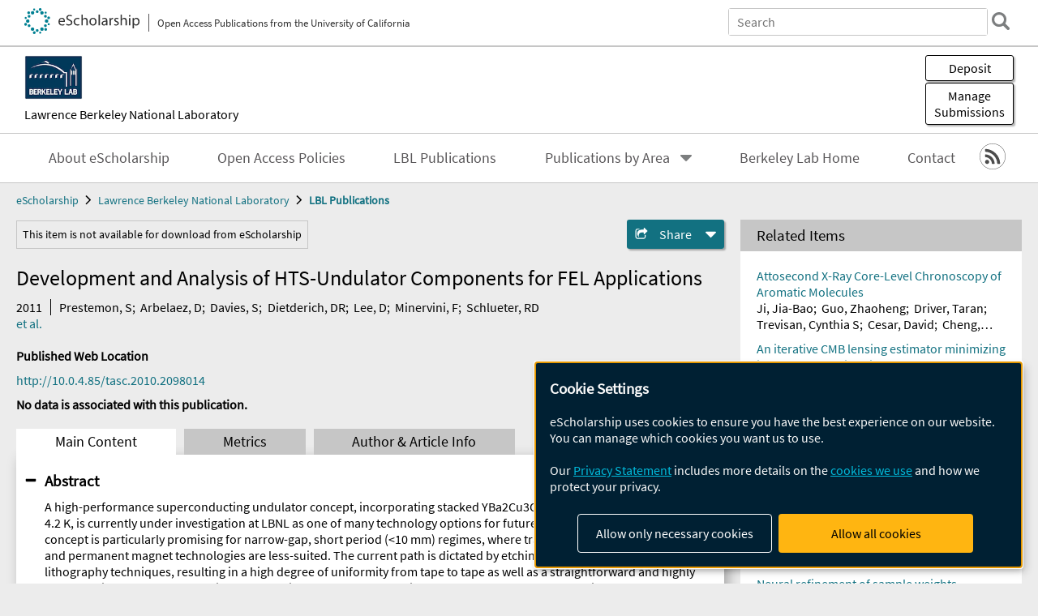

--- FILE ---
content_type: text/html; charset=UTF-8
request_url: https://escholarship.org/uc/item/7218d8hn
body_size: 2427
content:
<!DOCTYPE html>
<html lang="en">
<head>
    <meta charset="utf-8">
    <meta name="viewport" content="width=device-width, initial-scale=1">
    <title></title>
    <style>
        body {
            font-family: "Arial";
        }
    </style>
    <script type="text/javascript">
    window.awsWafCookieDomainList = [];
    window.gokuProps = {
"key":"AQIDAHjcYu/GjX+QlghicBgQ/7bFaQZ+m5FKCMDnO+vTbNg96AHf0QDR8N4FZ0BkUn8kcucXAAAAfjB8BgkqhkiG9w0BBwagbzBtAgEAMGgGCSqGSIb3DQEHATAeBglghkgBZQMEAS4wEQQMuq52ahLIzXS391ltAgEQgDujRkBXrrIUjgs1lAsFcu/9kgpI/IuavohSG7yE1BYsDzpFl4iqc4edkSwfTozI/iGO7lnWq3QC9N4X1w==",
          "iv":"D549iQHl9wAAAcTT",
          "context":"ma/e7Nq0eUPTVJJ2vpWBPOA1BAkI+nqv1CYei8ZpcsXHQt1d16nhxgBf5gNprJ6kJ4joHgXH+tzw7aOjbwwW+VgOVhBXZF2Z7jR91GO0Do4fbI7vr3xumHe8LTaq967NGON2i2EoH2myyUsk6nUq5V6+vrMGSkSq63IovSUXZhre9Aw14SfnZHvMw0ve99MOs9tJtv/BFaVXToqczrpHsUeV1h31w+gdmD1ZVGUNoUbeUUbtNLOi9OJVuejIczXNnHDWTLKpQec3C48mqahfOKrxffPUly6O93lXC6tpm+TJP5qnG2wmUE7+HgwVfI4bIWxJsT8aOgureIFmovL9iMJjyc5HfbaJJABR8tFMutiU4iN/JC6Eoq10S3oEa+6W71hclz8KLHnb1CTpTDyt1JlgX5wDuzakXNLK52wGR1QDcdDlNGXRNv4KA1+Tdm+BO+W+8LZ9aeYJKAl00RY+1lwb7fylZAQ/Wil/7Wvm7Mn+T0eifwsI0IYcTh0T+DBxLg1MHLwe9ChERrKkXgqG5v6WIprAqMFqDj6fkkbf2oX1bQq4c64hin3JWVGU7fFwFEgZyAK+P4tIfx5q+lG1778v/jmIOE/[base64]"
};
    </script>
    <script src="https://5ec2a1ad32dc.d0db0a30.us-east-2.token.awswaf.com/5ec2a1ad32dc/60ea1a4c1295/553dc510dcaf/challenge.js"></script>
</head>
<body>
    <div id="challenge-container"></div>
    <script type="text/javascript">
        AwsWafIntegration.saveReferrer();
        AwsWafIntegration.checkForceRefresh().then((forceRefresh) => {
            if (forceRefresh) {
                AwsWafIntegration.forceRefreshToken().then(() => {
                    window.location.reload(true);
                });
            } else {
                AwsWafIntegration.getToken().then(() => {
                    window.location.reload(true);
                });
            }
        });
    </script>
    <noscript>
        <h1>JavaScript is disabled</h1>
        In order to continue, we need to verify that you're not a robot.
        This requires JavaScript. Enable JavaScript and then reload the page.
    </noscript>
</body>
</html>

--- FILE ---
content_type: text/html;charset=utf-8
request_url: https://escholarship.org/uc/item/7218d8hn
body_size: 5967
content:
<!DOCTYPE html>
<html lang="en" class="no-js">
<head>
  <meta charset="UTF-8">
  <meta name="viewport" content="width=device-width, initial-scale=1.0, user-scalable=yes">
  <title>Development and Analysis of HTS-Undulator Components for FEL Applications</title>
  <meta id="meta-title" property="citation_title" content="Development and Analysis of HTS-Undulator Components for FEL Applications"/>
  <meta id="og-title" property="og:title" content="Development and Analysis of HTS-Undulator Components for FEL Applications"/>
  <meta name="twitter:widgets:autoload" content="off"/>
  <meta name="twitter:dnt" content="on"/>
  <meta name="twitter:widgets:csp" content="on"/>
  <meta name="google-site-verification" content="lQbRRf0vgPqMbnbCsgELjAjIIyJjiIWo917M7hBshvI"/>
  <meta id="meta-abstract" name="citation_abstract" content="A high-performance superconducting undulator concept, incorporating stacked YBa2Cu3O7δ (YBCO) tapes operating at 4.2 K, is currently under investigation at LBNL as one of many technology options for future FEL applications. The concept is particularly promising for narrow-gap, short period (&amp;lt;10 mm) regimes, where traditional superconducting and permanent magnet technologies are less-suited. The current path is dictated by etching the YBCO layer using lithography techniques, resulting in a high degree of uniformity from tape to tape as well as a straightforward and highly cost-effective means of production. We describe the approaches being pursued for the tape preparation and the conceptual design of a device. We also provide an initial analysis of the impact of fabrication tolerances in terms of field errors for FEL application. © 2011 IEEE."/>
  <meta id="meta-description" name="description" content="Author(s): Prestemon, S; Arbelaez, D; Davies, S; Dietderich, DR; Lee, D; Minervini, F; Schlueter, RD | Abstract: A high-performance superconducting undulator concept, incorporating stacked YBa2Cu3O7δ (YBCO) tapes operating at 4.2 K, is currently under investigation at LBNL as one of many technology options for future FEL applications. The concept is particularly promising for narrow-gap, short period (&amp;lt;10 mm) regimes, where traditional superconducting and permanent magnet technologies are less-suited. The current path is dictated by etching the YBCO layer using lithography techniques, resulting in a high degree of uniformity from tape to tape as well as a straightforward and highly cost-effective means of production. We describe the approaches being pursued for the tape preparation and the conceptual design of a device. We also provide an initial analysis of the impact of fabrication tolerances in terms of field errors for FEL application. © 2011 IEEE."/>
  <meta id="og-description" name="og:description" content="Author(s): Prestemon, S; Arbelaez, D; Davies, S; Dietderich, DR; Lee, D; Minervini, F; Schlueter, RD | Abstract: A high-performance superconducting undulator concept, incorporating stacked YBa2Cu3O7δ (YBCO) tapes operating at 4.2 K, is currently under investigation at LBNL as one of many technology options for future FEL applications. The concept is particularly promising for narrow-gap, short period (&amp;lt;10 mm) regimes, where traditional superconducting and permanent magnet technologies are less-suited. The current path is dictated by etching the YBCO layer using lithography techniques, resulting in a high degree of uniformity from tape to tape as well as a straightforward and highly cost-effective means of production. We describe the approaches being pursued for the tape preparation and the conceptual design of a device. We also provide an initial analysis of the impact of fabrication tolerances in terms of field errors for FEL application. © 2011 IEEE."/>
  <meta id="og-image" property="og:image" content="https://escholarship.org/images/escholarship-facebook2.jpg"/>
  <meta id="og-image-width" property="og:image:width" content="1242"/>
  <meta id="og-image-height" property="og:image:height" content="1242"/>
  <meta id="meta-author0" name="citation_author" content="Prestemon, S"/>
  <meta id="meta-author1" name="citation_author" content="Arbelaez, D"/>
  <meta id="meta-author2" name="citation_author" content="Davies, S"/>
  <meta id="meta-author3" name="citation_author" content="Dietderich, DR"/>
  <meta id="meta-author4" name="citation_author" content="Lee, D"/>
  <meta id="meta-author5" name="citation_author" content="Minervini, F"/>
  <meta id="meta-author6" name="citation_author" content="Schlueter, RD"/>
  <meta id="meta-publication_date" name="citation_publication_date" content="2011-06-01"/>
  <meta id="meta-doi" name="citation_doi" content="10.1109/tasc.2010.2098014"/>
  <meta id="meta-journal_title" name="citation_journal_title" content="IEEE Transactions on Applied Superconductivity"/>
  <meta id="meta-issn" name="citation_issn" content="1051-8223"/>
  <meta id="meta-volume" name="citation_volume" content="21"/>
  <meta id="meta-issue" name="citation_issue" content="3"/>
  <meta id="meta-firstpage" name="citation_firstpage" content="1880"/>
  <meta id="meta-lastpage" name="citation_lastpage" content="1883"/>
  <meta id="meta-online_date" name="citation_online_date" content="2019-09-16"/>
  <link rel="canonical" href="https://escholarship.org/uc/item/7218d8hn"/>
  <link rel="stylesheet" href="/css/main-e2f26f3825f01f93.css">
  <noscript><style> .jsonly { display: none } </style></noscript>
  <!-- Matomo -->
  <!-- Initial tracking setup. SPA tracking configured in MatomoTracker.jsx -->
  <script type="text/plain" data-type="application/javascript" data-name="matomo">
    var _paq = window._paq = window._paq || [];
    /* tracker methods like "setCustomDimension" should be called before "trackPageView" */
    _paq.push(['trackPageView']);
    _paq.push(['enableLinkTracking']);
    (function() {
      var u="//matomo.cdlib.org/";
      _paq.push(['setTrackerUrl', u+'matomo.php']);
      _paq.push(['setSiteId', '7']);
      var d=document, g=d.createElement('script'), s=d.getElementsByTagName('script')[0];
      g.async=true; g.src=u+'matomo.js'; s.parentNode.insertBefore(g,s);
      console.log('*** MATOMO LOADED ***');
    })();
  </script>
  <!-- End Matomo Code -->

</head>
<body>
  
<div id="main"><div data-reactroot=""><div class="body"><a href="#maincontent" class="c-skipnav">Skip to main content</a><div><div><header id="#top" class="c-header"><a class="c-header__logo2" href="/"><picture><source srcSet="/images/logo_eschol-small.svg" media="(min-width: 870px)"/><img src="/images/logo_eschol-mobile.svg" alt="eScholarship"/></picture><div class="c-header__logo2-tagline">Open Access Publications from the University of California</div></a><div class="c-header__search"><form class="c-search2"><div class="c-search2__inputs"><div class="c-search2__form"><label class="c-search2__label" for="global-search">Search eScholarship</label><input type="search" name="q" id="global-search" class="c-search2__field" placeholder="Search" autoComplete="off" autoCapitalize="off"/></div><fieldset><legend>Refine Search</legend><div class="c-search2__refine"><input type="radio" id="c-search2__refine-eschol" name="searchType" value="eScholarship" checked=""/><label for="c-search2__refine-eschol">All of eScholarship</label><input type="radio" id="c-search2__refine-campus" name="searchType" value="lbnl_rw"/><label for="c-search2__refine-campus">This <!-- -->Series</label><input type="hidden" name="searchUnitType" value="series"/></div></fieldset></div><button type="submit" class="c-search2__submit-button" aria-label="search"></button><button type="button" class="c-search2__search-close-button" aria-label="close search field"></button></form></div><button class="c-header__search-open-button" aria-label="open search field"></button></header></div><div class="
      c-subheader
      has-banner
      is-wide
      has-campus-label
      is-black
    "><a class="c-subheader__title" href="/uc/lbnl"><h1>Lawrence Berkeley National Laboratory</h1></a><a class="c-subheader__banner" href="/uc/lbnl"><img src="/cms-assets/312739db3f2a953604eb297d5ce2162feeae2d1b51d9baf017e4e1c4d1baaee1" alt="LBL Publications banner"/></a><a class="c-subheader__campus" href="/uc/lbnl">Lawrence Berkeley National Laboratory</a><div id="wizardModalBase" class="c-subheader__buttons"><button id="wizardlyDeposit" class="o-button__3">Deposit</button><div class="c-modal"></div><button id="wizardlyManage" class="o-button__3">Manage<span class="c-subheader__button-fragment">Submissions</span></button><div class="c-modal"></div></div></div><div class="c-navbar"><nav class="c-nav"><details open="" class="c-nav__main"><summary class="c-nav__main-button">Menu</summary><ul class="c-nav__main-items"><li><a href="/uc/lbnl/about">About eScholarship</a></li><li><a href="/uc/lbnl/ucoapolicies">Open Access Policies</a></li><li><a href="/uc/lbnl_rw">LBL Publications</a></li><li><details class="c-nav__sub"><summary class="c-nav__sub-button">Publications by Area</summary><div class="c-nav__sub-items"><button class="c-nav__sub-items-button" aria-label="return to menu">Main Menu</button><ul><li><a href="https://escholarship.org/uc/lbnl_bs">BioSciences</a></li><li><a href="https://escholarship.org/uc/lbnl_cs">Computing Sciences</a></li><li><a href="https://escholarship.org/uc/lbnl_ees">Earth &amp; Environmental Sciences</a></li><li><a href="https://escholarship.org/uc/lbnl_es">Energy Sciences</a></li><li><a href="https://escholarship.org/uc/lbnl_et">Energy Technologies</a></li><li><a href="https://escholarship.org/uc/lbnl_ps">Physical Sciences</a></li></ul></div></details></li><li><a href="https://www.lbl.gov">Berkeley Lab Home</a></li><li><a href="/uc/lbnl/contact">Contact</a></li></ul></details></nav><div class="c-socialicons"><a href="/rss/unit/lbnl_rw"><img src="/images/logo_rss-circle-black.svg" alt="RSS"/></a></div></div><nav class="c-breadcrumb"><ul><li><a href="/">eScholarship</a></li><li><a href="/uc/lbnl">Lawrence Berkeley National Laboratory</a></li><li><a class="c-breadcrumb-link--active" href="/uc/lbnl_rw">LBL Publications</a></li></ul></nav><div class="c-columns--sticky-sidebar"><main id="maincontent"><div><div class="c-itemactions"><div class="o-alert1" role="alert">This item is not available for download from eScholarship</div><details class="c-share"><summary><span>Share</span></summary><div><div class="c-share__list"><a class="c-share__email" href="">Email</a><a class="c-share__facebook" href="">Facebook</a></div></div></details></div></div><h2 class="c-tabcontent__main-heading" tabindex="-1"><div class="c-clientmarkup">Development and Analysis of HTS-Undulator Components for FEL Applications</div></h2><div class="c-authorlist"><time class="c-authorlist__year">2011</time><ul class="c-authorlist__list u-truncate-lines"><li class="c-authorlist__begin"><a href="/search/?q=author%3APrestemon%2C%20S">Prestemon, S</a>; </li><li><a href="/search/?q=author%3AArbelaez%2C%20D">Arbelaez, D</a>; </li><li><a href="/search/?q=author%3ADavies%2C%20S">Davies, S</a>; </li><li><a href="/search/?q=author%3ADietderich%2C%20DR">Dietderich, DR</a>; </li><li><a href="/search/?q=author%3ALee%2C%20D">Lee, D</a>; </li><li><a href="/search/?q=author%3AMinervini%2C%20F">Minervini, F</a>; </li><li class="c-authorlist__end"><a href="/search/?q=author%3ASchlueter%2C%20RD">Schlueter, RD</a> </li></ul><a href="#author" class="c-authorlist__list-more-link">et al.</a></div><div class="c-pubinfo"><div class="pub-links-container"><h2 class="c-pubinfo__location-heading">Published Web Location</h2><a class="c-pubinfo__link" href="http://10.0.4.85/tasc.2010.2098014">http://10.0.4.85/tasc.2010.2098014</a><div class="c-pubinfo__statement"><b>No data is associated with this publication.</b></div></div></div><div class="c-tabs"><div class="c-tabs__tabs"><button class="c-tabs__button-more" aria-label="Show all tabs">...</button><button class="c-tabs__button--active">Main Content</button><button class="c-tabs__button">Metrics</button><button class="c-tabs__button">Author &amp; <!-- -->Article<!-- --> Info</button></div><div class="c-tabs__content"><div class="c-tabcontent"><a name="article_abstract"></a><details class="c-togglecontent" open=""><summary>Abstract</summary><div id="abstract-text"><div class="c-clientmarkup"><p>A high-performance superconducting undulator concept, incorporating stacked YBa2Cu3O7δ (YBCO) tapes operating at 4.2 K, is currently under investigation at LBNL as one of many technology options for future FEL applications. The concept is particularly promising for narrow-gap, short period (&lt;10 mm) regimes, where traditional superconducting and permanent magnet technologies are less-suited. The current path is dictated by etching the YBCO layer using lithography techniques, resulting in a high degree of uniformity from tape to tape as well as a straightforward and highly cost-effective means of production. We describe the approaches being pursued for the tape preparation and the conceptual design of a device. We also provide an initial analysis of the impact of fabrication tolerances in terms of field errors for FEL application. © 2011 IEEE.</p></div></div><p class="o-well-colored">Many UC-authored scholarly publications are freely available on this site because of the UC&#x27;s <a href="https://osc.universityofcalifornia.edu/open-access-at-uc/open-access-policy/">open access policies</a>. <a href="https://help.escholarship.org/support/tickets/new">Let us know how this access is important for you.</a></p></details><div><div class="c-viewexternal"><button class="c-viewexternal__action">View on External Site</button><div class="c-viewexternal__text">Item not freely available? Link broken?</div><a href="https://help.escholarship.org/support/tickets/new" class="c-viewexternal__report-link">Report a problem accessing this item</a></div><p> </p><p> </p><p> </p></div></div><p><br/></p></div></div></main><aside><div><section class="o-columnbox1"><header><h2>Related Items</h2></header><ul class="c-relateditems"><li><h3><a class="o-textlink__secondary" href="/uc/item/6cw9h0vc"><div class="c-clientmarkup">Attosecond X-Ray Core-Level Chronoscopy of Aromatic Molecules</div></a></h3><div class="c-authorlist"><ul class="c-authorlist__list u-truncate-lines" style="--line-clamp-lines:2"><li class="c-authorlist__begin"><a href="/search/?q=author%3AJi%2C%20Jia-Bao">Ji, Jia-Bao</a>; </li><li><a href="/search/?q=author%3AGuo%2C%20Zhaoheng">Guo, Zhaoheng</a>; </li><li><a href="/search/?q=author%3ADriver%2C%20Taran">Driver, Taran</a>; </li><li><a href="/search/?q=author%3ATrevisan%2C%20Cynthia%20S">Trevisan, Cynthia S</a>; </li><li><a href="/search/?q=author%3ACesar%2C%20David">Cesar, David</a>; </li><li><a href="/search/?q=author%3ACheng%2C%20Xinxin">Cheng, Xinxin</a>; </li><li><a href="/search/?q=author%3ADuris%2C%20Joseph">Duris, Joseph</a>; </li><li><a href="/search/?q=author%3AFranz%2C%20Paris%20L">Franz, Paris L</a>; </li><li><a href="/search/?q=author%3AGlownia%2C%20James">Glownia, James</a>; </li><li><a href="/search/?q=author%3AGong%2C%20Xiaochun">Gong, Xiaochun</a>; </li><li><a href="/search/?q=author%3AHammerland%2C%20Daniel">Hammerland, Daniel</a>; </li><li><a href="/search/?q=author%3AHan%2C%20Meng">Han, Meng</a>; </li><li><a href="/search/?q=author%3AHeck%2C%20Saijoscha">Heck, Saijoscha</a>; </li><li><a href="/search/?q=author%3AHoffmann%2C%20Matthias">Hoffmann, Matthias</a>; </li><li><a href="/search/?q=author%3AKamalov%2C%20Andrei">Kamalov, Andrei</a>; </li><li><a href="/search/?q=author%3ALarsen%2C%20Kirk%20A">Larsen, Kirk A</a>; </li><li><a href="/search/?q=author%3ALi%2C%20Xiang">Li, Xiang</a>; </li><li><a href="/search/?q=author%3ALin%2C%20Ming-Fu">Lin, Ming-Fu</a>; </li><li><a href="/search/?q=author%3ALiu%2C%20Yuchen">Liu, Yuchen</a>; </li><li><a href="/search/?q=author%3AMcCurdy%2C%20C%20William">McCurdy, C William</a>; </li><li><a href="/search/?q=author%3AObaid%2C%20Razib">Obaid, Razib</a>; </li><li><a href="/search/?q=author%3AO%E2%80%99Neal%2C%20Jordan%20T">O’Neal, Jordan T</a>; </li><li><a href="/search/?q=author%3ARescigno%2C%20Thomas%20N">Rescigno, Thomas N</a>; </li><li><a href="/search/?q=author%3ARobles%2C%20River%20R">Robles, River R</a>; </li><li><a href="/search/?q=author%3ASudar%2C%20Nicholas">Sudar, Nicholas</a>; </li><li><a href="/search/?q=author%3AWalter%2C%20Peter">Walter, Peter</a>; </li><li><a href="/search/?q=author%3AWang%2C%20Anna%20L">Wang, Anna L</a>; </li><li><a href="/search/?q=author%3AWang%2C%20Jun">Wang, Jun</a>; </li><li><a href="/search/?q=author%3AWolf%2C%20Thomas%20JA">Wolf, Thomas JA</a>; </li><li><a href="/search/?q=author%3AZhang%2C%20Zhen">Zhang, Zhen</a>; </li><li><a href="/search/?q=author%3AUeda%2C%20Kiyoshi">Ueda, Kiyoshi</a>; </li><li><a href="/search/?q=author%3ALucchese%2C%20Robert%20R">Lucchese, Robert R</a>; </li><li><a href="/search/?q=author%3AMarinelli%2C%20Agostino">Marinelli, Agostino</a>; </li><li><a href="/search/?q=author%3ACryan%2C%20James%20P">Cryan, James P</a>; </li><li class="c-authorlist__end"><a href="/search/?q=author%3AW%C3%B6rner%2C%20Hans%20Jakob">Wörner, Hans Jakob</a> </li></ul></div></li><li><h3><a class="o-textlink__secondary" href="/uc/item/7803n50p"><div class="c-clientmarkup">An iterative CMB lensing estimator minimizing instrumental noise bias</div></a></h3><div class="c-authorlist"><ul class="c-authorlist__list u-truncate-lines" style="--line-clamp-lines:2"><li class="c-authorlist__begin"><a href="/search/?q=author%3ALegrand%2C%20Louis">Legrand, Louis</a>; </li><li><a href="/search/?q=author%3ASherwin%2C%20Blake">Sherwin, Blake</a>; </li><li><a href="/search/?q=author%3AChallinor%2C%20Anthony">Challinor, Anthony</a>; </li><li><a href="/search/?q=author%3ACarron%2C%20Julien">Carron, Julien</a>; </li><li class="c-authorlist__end"><a href="/search/?q=author%3AFarren%2C%20Gerrit%20S">Farren, Gerrit S</a> </li></ul></div></li><li><h3><a class="o-textlink__secondary" href="/uc/item/7gd4k2gg"><div class="c-clientmarkup">Diverse electronic topography in a distorted kagome metal LaTi 3 Bi 4</div></a></h3><div class="c-authorlist"><ul class="c-authorlist__list u-truncate-lines" style="--line-clamp-lines:2"><li class="c-authorlist__begin"><a href="/search/?q=author%3ASakhya%2C%20Anup%20Pradhan">Sakhya, Anup Pradhan</a>; </li><li><a href="/search/?q=author%3AOrtiz%2C%20Brenden%20R">Ortiz, Brenden R</a>; </li><li><a href="/search/?q=author%3AAtlam%2C%20Nabil">Atlam, Nabil</a>; </li><li><a href="/search/?q=author%3AMatzelle%2C%20Matthew">Matzelle, Matthew</a>; </li><li><a href="/search/?q=author%3AGhosh%2C%20Barun">Ghosh, Barun</a>; </li><li><a href="/search/?q=author%3ASprague%2C%20Milo">Sprague, Milo</a>; </li><li><a href="/search/?q=author%3AMondal%2C%20Mazharul%20Islam">Mondal, Mazharul Islam</a>; </li><li><a href="/search/?q=author%3AElius%2C%20Iftakhar%20Bin">Elius, Iftakhar Bin</a>; </li><li><a href="/search/?q=author%3AValadez%2C%20Nathan">Valadez, Nathan</a>; </li><li><a href="/search/?q=author%3AKumay%2C%20Arun%20K">Kumay, Arun K</a>; </li><li><a href="/search/?q=author%3AMandrus%2C%20David%20G">Mandrus, David G</a>; </li><li><a href="/search/?q=author%3ADenlinger%2C%20Jonathan%20D">Denlinger, Jonathan D</a>; </li><li><a href="/search/?q=author%3ABansil%2C%20Arun">Bansil, Arun</a>; </li><li class="c-authorlist__end"><a href="/search/?q=author%3ANeupane%2C%20Madhab">Neupane, Madhab</a> </li></ul></div></li><li><h3><a class="o-textlink__secondary" href="/uc/item/8jx5q9cx"><div class="c-clientmarkup">Temperature and stagnation effects on ozone sensitivity to NOx and VOC: an adjoint modeling study in central California</div></a></h3><div class="c-authorlist"><ul class="c-authorlist__list u-truncate-lines" style="--line-clamp-lines:2"><li class="c-authorlist__begin"><a href="/search/?q=author%3AWang%2C%20Yuhan">Wang, Yuhan</a>; </li><li><a href="/search/?q=author%3ABastien%2C%20Lucas%20AJ">Bastien, Lucas AJ</a>; </li><li><a href="/search/?q=author%3AWang%2C%20Yuan">Wang, Yuan</a>; </li><li><a href="/search/?q=author%3AJin%2C%20Ling">Jin, Ling</a>; </li><li class="c-authorlist__end"><a href="/search/?q=author%3AHarley%2C%20Robert%20A">Harley, Robert A</a> </li></ul></div></li><li><h3><a class="o-textlink__secondary" href="/uc/item/9c77532q"><div class="c-clientmarkup">Neural refinement of sample weights</div></a></h3><div class="c-authorlist"><ul class="c-authorlist__list u-truncate-lines" style="--line-clamp-lines:2"><li class="c-authorlist__begin"><a href="/search/?q=author%3ANachman%2C%20Benjamin">Nachman, Benjamin</a>; </li><li class="c-authorlist__end"><a href="/search/?q=author%3ANoll%2C%20Dennis">Noll, Dennis</a> </li></ul></div></li></ul></section></div></aside></div></div><div><div class="c-toplink"><a href="javascript:window.scrollTo(0, 0)">Top</a></div><footer class="c-footer"><nav class="c-footer__nav"><ul><li><a href="/">Home</a></li><li><a href="/aboutEschol">About eScholarship</a></li><li><a href="/campuses">Campus Sites</a></li><li><a href="/ucoapolicies">UC Open Access Policy</a></li><li><a href="/publishing">eScholarship Publishing</a></li><li><a href="https://www.cdlib.org/about/accessibility.html">Accessibility</a></li><li><a href="/privacypolicy">Privacy Statement</a></li><li><a href="/policies">Site Policies</a></li><li><a href="/terms">Terms of Use</a></li><li><a href="/login"><strong>Admin Login</strong></a></li><li><a href="https://help.escholarship.org"><strong>Help</strong></a></li></ul></nav><div class="c-footer__logo"><a href="/"><img class="c-lazyimage" data-src="/images/logo_footer-eschol.svg" alt="eScholarship, University of California"/></a></div><div class="c-footer__copyright">Powered by the<br/><a href="http://www.cdlib.org">California Digital Library</a><br/>Copyright © 2017<br/>The Regents of the University of California</div></footer></div></div></div></div>
  <script src="/js/vendors~app-bundle-2fe992be5bdff454dc27.js"></script>
  <script src="/js/app-bundle-ed8f2b484c2762d626d4.js"></script>
</body>
</html>
